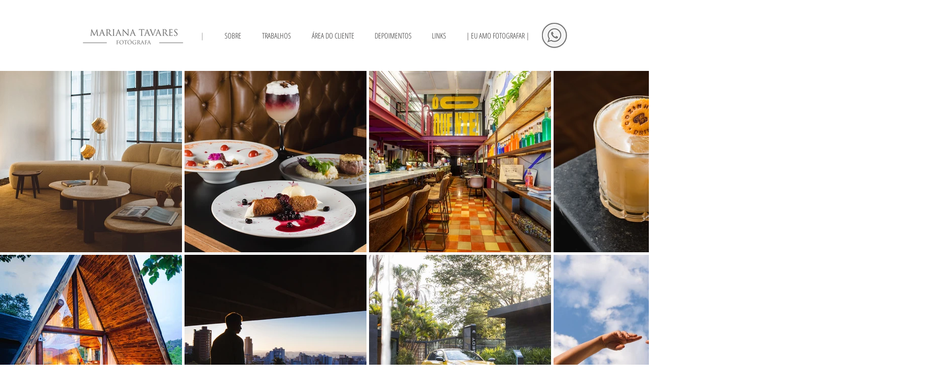

--- FILE ---
content_type: text/html; charset=UTF-8
request_url: http://www.marianatavares.com/2011/02/primeira-comunhao.html
body_size: 17744
content:
<!DOCTYPE html>
<html dir='ltr' xmlns='http://www.w3.org/1999/xhtml' xmlns:b='http://www.google.com/2005/gml/b' xmlns:data='http://www.google.com/2005/gml/data' xmlns:expr='http://www.google.com/2005/gml/expr'>
<head>
<link href='https://www.blogger.com/static/v1/widgets/55013136-widget_css_bundle.css' rel='stylesheet' type='text/css'/>
<meta content='0; http://www.euamofotografar.com' http-equiv='refresh'/>
<meta content='text/html; charset=UTF-8' http-equiv='Content-Type'/>
<meta content='blogger' name='generator'/>
<link href='http://www.marianatavares.com/favicon.ico' rel='icon' type='image/x-icon'/>
<link href='http://www.marianatavares.com/2011/02/primeira-comunhao.html' rel='canonical'/>
<link rel="alternate" type="application/atom+xml" title="MARIANA TAVARES [FOTÓGRAFA] - Atom" href="http://www.marianatavares.com/feeds/posts/default" />
<link rel="alternate" type="application/rss+xml" title="MARIANA TAVARES [FOTÓGRAFA] - RSS" href="http://www.marianatavares.com/feeds/posts/default?alt=rss" />
<link rel="service.post" type="application/atom+xml" title="MARIANA TAVARES [FOTÓGRAFA] - Atom" href="https://www.blogger.com/feeds/1985322461142814898/posts/default" />

<link rel="alternate" type="application/atom+xml" title="MARIANA TAVARES [FOTÓGRAFA] - Atom" href="http://www.marianatavares.com/feeds/5957065873621684643/comments/default" />
<!--Can't find substitution for tag [blog.ieCssRetrofitLinks]-->
<link href='https://blogger.googleusercontent.com/img/b/R29vZ2xl/AVvXsEgWE-8bCCngwU6ogbgYaxQcEoIEMo0v4i-IR5iciZY_GX20Kimqd3X3od6uwq1uCndd9ouwhDEEAwcaMhOAxR3Dh82nQbSKW-m4pPFud3-7fWL5VjbCPdSe7FihKyiFLA5Vmbv0WiW3B_U/s640/Colagens7.jpg' rel='image_src'/>
<meta content='http://www.marianatavares.com/2011/02/primeira-comunhao.html' property='og:url'/>
<meta content='Primeira Comunhão' property='og:title'/>
<meta content='MARIANA TAVARES [FOTÓGRAFA] Com formação em fotografia de gastronomia, fotografa pratos e elabora o design de cardápios para restaurantes.' property='og:description'/>
<meta content='https://blogger.googleusercontent.com/img/b/R29vZ2xl/AVvXsEgWE-8bCCngwU6ogbgYaxQcEoIEMo0v4i-IR5iciZY_GX20Kimqd3X3od6uwq1uCndd9ouwhDEEAwcaMhOAxR3Dh82nQbSKW-m4pPFud3-7fWL5VjbCPdSe7FihKyiFLA5Vmbv0WiW3B_U/w1200-h630-p-k-no-nu/Colagens7.jpg' property='og:image'/>
<title>Primeira Comunhão ~ MARIANA TAVARES [FOTÓGRAFA]</title>
<link href='http://fonts.googleapis.com/css?family=PT+Sans:400,700' rel='stylesheet' type='text/css'/>
<link href='http://fonts.googleapis.com/css?family=Bitter:400,700' rel='stylesheet' type='text/css'/>
<!--[if lt IE 9]> <script type='text/javascript'> //<![CDATA[ // html5shiv MIT @rem remysharp.com/html5-enabling-script // iepp v1.6.2 MIT @jon_neal iecss.com/print-protector /*@cc_on(function(a,b){function r(a){var b=-1;while(++b<f)a.createElement(e[b])}if(!(!window.attachEvent||!b.createStyleSheet||!function(){var a=document.createElement("div");a.innerHTML="<elem></elem>";return a.childNodes.length!==1}())){a.iepp=a.iepp||{};var c=a.iepp,d=c.html5elements||"abbr|article|aside|audio|canvas|datalist|details|figcaption|figure|footer|header|hgroup|mark|meter|nav|output|progress|section|summary|time|video",e=d.split("|"),f=e.length,g=new RegExp("(^|\\s)("+d+")","gi"),h=new RegExp("<(/*)("+d+")","gi"),i=/^\s*[\{\}]\s*$/,j=new RegExp("(^|[^\\n]*?\\s)("+d+")([^\\n]*)({[\\n\\w\\W]*?})","gi"),k=b.createDocumentFragment(),l=b.documentElement,m=l.firstChild,n=b.createElement("body"),o=b.createElement("style"),p=/print|all/,q;c.getCSS=function(a,b){if(a+""===undefined)return"";var d=-1,e=a.length,f,g=[];while(++d<e){f=a[d];if(f.disabled)continue;b=f.media||b,p.test(b)&&g.push(c.getCSS(f.imports,b),f.cssText),b="all"}return g.join("")},c.parseCSS=function(a){var b=[],c;while((c=j.exec(a))!=null)b.push(((i.exec(c[1])?"\n":c[1])+c[2]+c[3]).replace(g,"$1.iepp_$2")+c[4]);return b.join("\n")},c.writeHTML=function(){var a=-1;q=q||b.body;while(++a<f){var c=b.getElementsByTagName(e[a]),d=c.length,g=-1;while(++g<d)c[g].className.indexOf("iepp_")<0&&(c[g].className+=" iepp_"+e[a])}k.appendChild(q),l.appendChild(n),n.className=q.className,n.id=q.id,n.innerHTML=q.innerHTML.replace(h,"<$1font")},c._beforePrint=function(){o.styleSheet.cssText=c.parseCSS(c.getCSS(b.styleSheets,"all")),c.writeHTML()},c.restoreHTML=function(){n.innerHTML="",l.removeChild(n),l.appendChild(q)},c._afterPrint=function(){c.restoreHTML(),o.styleSheet.cssText=""},r(b),r(k);if(c.disablePP)return;m.insertBefore(o,m.firstChild),o.media="print",o.className="iepp-printshim",a.attachEvent("onbeforeprint",c._beforePrint),a.attachEvent("onafterprint",c._afterPrint)}})(this,document)@*/ //]]> </script> <![endif]-->
<style id='page-skin-1' type='text/css'><!--
/*
-----------------------------------------------
Template Name : Lantern
Author : NewBloggerThemes.com
Author URL : http://newbloggerthemes.com/
Theme URL : http://newbloggerthemes.com/lantern-blogger-template/
Created Date : Tuesday, October 9, 2012
License : This template is free for both personal and commercial use, But to satisfy the 'attribution' clause of the license, you are required to keep the footer links intact which provides due credit to its authors.For more information about this license, please use this link :http://creativecommons.org/licenses/by/3.0/
----------------------------------------------- */
body#layout ul{list-style-type:none;list-style:none}
body#layout ul li{list-style-type:none;list-style:none}
body#layout #content {width:600px;}
body#layout #nbtfeature {display:none;}
body#layout #slider {display:none;}
/* Variable definitions
====================
*/
/* Use this with templates/template-twocol.html */
html, body, div, span, applet, object, iframe,
h1, h2, h3, h4, h5, h6, p, blockquote, pre,
a, abbr, acronym, address, big, cite, code,
del, dfn, em, font, ins, kbd, q, s, samp,
small, strike, strong, sub, sup, tt, var,
dl, dt, dd, ol, ul, li,
fieldset, form, label, legend,
table, caption, tbody, tfoot, thead, tr, th, td {
border: 0;
font-family: inherit;
font-size: 100%;
font-style: inherit;
font-weight: inherit;
margin: 0;
outline: 0;
padding: 0;
vertical-align: baseline;
}
html {
font-size: 62.5%; /* Corrects text resizing oddly in IE6/7 when body font-size is set using em units http://clagnut.com/blog/348/#c790 */
overflow-y: scroll; /* Keeps page centred in all browsers regardless of content height */
-webkit-text-size-adjust: 100%; /* Prevents iOS text size adjust after orientation change, without disabling user zoom */
-ms-text-size-adjust: 100%; /* www.456bereastreet.com/archive/201012/controlling_text_size_in_safari_for_ios_without_disabling_user_zoom/ */
}
body {
background: #fff;
}
article,
aside,
details,
figcaption,
figure,
footer,
header,
hgroup,
nav,
section {
display: block;
}
ol, ul {
list-style: none;
}
table { /* tables still need 'cellspacing="0"' in the markup */
border-collapse: separate;
border-spacing: 0;
}
caption, th, td {
font-weight: normal;
text-align: left;
}
blockquote:before, blockquote:after,
q:before, q:after {
content: "";
}
blockquote, q {
quotes: "" "";
}
a:focus {
outline: none;
}
a:hover,
a:active { /* Improves readability when focused and also mouse hovered in all browsers people.opera.com/patrickl/experiments/keyboard/test */
outline: 0;
}
a img {
border: 0;
}
/* =Global
----------------------------------------------- */
body,
button,
input,
select,
textarea {
color: #666666;
font-family: PT sans, sans-serif;
font-size: 14px;
font-size: 1.4rem;
line-height: 1.6;
}
body{
background:#fff;
font-family: 12px Monaco, Consolas, "Andale Mono", "DejaVu Sans Mono", monospace;
}
/* Headings */
h1,h2,h3,h4,h5,h6 {
clear: both;
margin:0px 0px 10px 0px;
}
h1 a, h2 a, h3 a, h4 a, h5 a, h6 a { font-weight: inherit; }
h1 { font-size: 24px; line-height: 30px; }
h2 { font-size: 22px; line-height: 26px; }
h3 { font-size: 18px; line-height: 24px; }
h4 { font-size: 16px; line-height: 20px; }
h5 { font-size: 14px; line-height: 18px; }
h6 { font-size: 14px; line-height: 18px; }
hr {
background-color: #fff;
border: 0;
height: 1px;
margin-bottom: 1.5em;
}
/* Text elements */
p {
margin-bottom: 1.5em;
}
ul, ol {
margin: 0 0 1.5em 3em;
}
ul {
list-style: disc;
}
ol {
list-style: decimal;
}
ul ul, ol ol, ul ol, ol ul {
margin-bottom: 0;
margin-left: 1.5em;
}
dt {
font-weight: bold;
}
dd {
margin: 0 1.5em 1.5em;
}
b, strong {
font-weight: bold;
}
dfn, cite, em, i {
font-style: italic;
}
blockquote {
margin: 0 1.5em;
}
address {
margin: 0 0 1.5em;
}
pre {
background: #fff;
font-family: "Courier 10 Pitch", Courier, monospace;
font-size: 13px;
font-size: 1.3rem;
line-height: 1.3;
margin-bottom: 1.3em;
padding: 1.3em;
overflow: auto;
max-width: 100%;
}
code, kbd, tt, var {
font: 12px Monaco, Consolas, "Andale Mono", "DejaVu Sans Mono", monospace;
}
abbr, acronym {
border-bottom: 1px dotted #666;
cursor: help;
}
mark, ins {
background: #fff9c0;
text-decoration: none;
}
sup,
sub {
font-size: 75%;
height: 0;
line-height: 0;
position: relative;
vertical-align: baseline;
}
sup {
bottom: 1ex;
}
sub {
top: .5ex;
}
small {
font-size: 75%;
}
big {
font-size: 125%;
}
figure {
margin: 0;
}
table {
margin: 0 0 1.5em;
width: 100%;
}
th {
font-weight: bold;
}
button,
input,
select,
textarea {
font-size: 100%; /* Corrects font size not being inherited in all browsers */
margin: 0; /* Addresses margins set differently in IE6/7, F3/4, S5, Chrome */
vertical-align: baseline; /* Improves appearance and consistency in all browsers */
*vertical-align: middle; /* Improves appearance and consistency in all browsers */
}
button,
input {
line-height: normal; /* Addresses FF3/4 setting line-height using !important in the UA stylesheet */
*overflow: visible; /* Corrects inner spacing displayed oddly in IE6/7 */
}
button,
html input[type="button"],
input[type="reset"],
input[type="submit"] {
border: 1px solid #ccc;
border-color: #ccc #ccc #bbb #ccc;
border-radius: 3px;
background: #fafafa; /* Old browsers */
background: -moz-linear-gradient(top, #fafafa 60%, #e6e6e6 100%); /* FF3.6+ */
background: -webkit-gradient(linear, left top, left bottom, color-stop(60%,#fafafa), color-stop(100%,#e6e6e6)); /* Chrome,Safari4+ */
background: -webkit-linear-gradient(top, #fafafa 60%,#e6e6e6 100%); /* Chrome10+,Safari5.1+ */
background: -o-linear-gradient(top, #fafafa 60%,#e6e6e6 100%); /* Opera 11.10+ */
background: -ms-linear-gradient(top, #fafafa 60%,#e6e6e6 100%); /* IE10+ */
background: linear-gradient(top, #fafafa 60%,#e6e6e6 100%); /* W3C */
filter: progid:DXImageTransform.Microsoft.gradient( startColorstr='#fafafa', endColorstr='#e6e6e6',GradientType=0 ); /* IE6-9 */
box-shadow: inset 0 2px 1px #fff;
color: rgba(0,0,0,.8);
cursor: pointer; /* Improves usability and consistency of cursor style between image-type 'input' and others */
-webkit-appearance: button; /* Corrects inability to style clickable 'input' types in iOS */
font-size: 12px;
font-size: 1.2rem;
padding: 8px 20px;;
text-shadow: 0 1px 0 rgba(255,255,255,.5);
}
button:hover,
html input[type="button"]:hover,
input[type="reset"]:hover,
input[type="submit"]:hover {
background: #f5f5f5; /* Old browsers */
background: -moz-linear-gradient(top, #f5f5f5 60%, #dcdcdc 100%); /* FF3.6+ */
background: -webkit-gradient(linear, left top, left bottom, color-stop(60%,#f5f5f5), color-stop(100%,#dcdcdc)); /* Chrome,Safari4+ */
background: -webkit-linear-gradient(top, #f5f5f5 60%,#dcdcdc 100%); /* Chrome10+,Safari5.1+ */
background: -o-linear-gradient(top, #f5f5f5 60%,#dcdcdc 100%); /* Opera 11.10+ */
background: -ms-linear-gradient(top, #f5f5f5 60%,#dcdcdc 100%); /* IE10+ */
background: linear-gradient(top, #f5f5f5 60%,#dcdcdc 100%); /* W3C */
filter: progid:DXImageTransform.Microsoft.gradient( startColorstr='#f5f5f5', endColorstr='#dcdcdc',GradientType=0 ); /* IE6-9 */
border-color: #bbb #bbb #aaa #bbb;
}
button:focus,
html input[type="button"]:focus,
input[type="reset"]:focus,
input[type="submit"]:focus,
button:active,
html input[type="button"]:active,
input[type="reset"]:active,
input[type="submit"]:active {
border-color: #aaa #bbb #bbb #bbb;
box-shadow: inset 0 2px 3px rgba(0,0,0,.15);
box-shadow: inset 0 2px 2px rgba(0,0,0,.15);
}
input[type="checkbox"],
input[type="radio"] {
box-sizing: border-box; /* Addresses box sizing set to content-box in IE8/9 */
padding: 0; /* Addresses excess padding in IE8/9 */
}
input[type="search"] {
-webkit-appearance: textfield; /* Addresses appearance set to searchfield in S5, Chrome */
-moz-box-sizing: content-box;
-webkit-box-sizing: content-box; /* Addresses box sizing set to border-box in S5, Chrome (include -moz to future-proof) */
box-sizing: content-box;
}
input[type="search"]::-webkit-search-decoration { /* Corrects inner padding displayed oddly in S5, Chrome on OSX */
-webkit-appearance: none;
}
button::-moz-focus-inner,
input::-moz-focus-inner { /* Corrects inner padding and border displayed oddly in FF3/4 www.sitepen.com/blog/2008/05/14/the-devils-in-the-details-fixing-dojos-toolbar-buttons/ */
border: 0;
padding: 0;
}
input[type=text],
input[type=email],
textarea {
color: #fff;
border: 1px solid #ccc;
border-radius: 3px;
}
input[type=text]:focus,
input[type=email]:focus,
textarea:focus {
color: #111;
}
input[type=text],
input[type=email] {
padding: 7px 10px;
}
textarea {
overflow: auto; /* Removes default vertical scrollbar in IE6/7/8/9 */
padding-left: 8px 10px;
vertical-align: top; /* Improves readability and alignment in all browsers */
width: 98%;
}
/* Links */
a {
color: #fff;
text-decoration:none;
}
a:visited {
color: #fff;
}
a:hover,
a:focus,
a:active {
color: #fff;
}
/* =Containers
--------------------------------------------------------------------------------*/
.container_6
{
margin-left: auto;
margin-right: auto;
width: 960px;
}
/* =Grid >> Global
--------------------------------------------------------------------------------*/
.grid_1,
.grid_2,
.grid_3,
.grid_4,
.grid_5,
.grid_6 {
display: inline;
float: left;
margin-left: 20px;
margin-right: 20px;
}
.push_1, .pull_1,
.push_2, .pull_2,
.push_3, .pull_3,
.push_4, .pull_4,
.push_5, .pull_5 {
position: relative;
}
/* =Grid >> Children (Alpha ~ First, Omega ~ Last)
--------------------------------------------------------------------------------*/
.alpha {margin-left: 0;}
.omega {margin-right: 0;}
/* =Grid >> 6 Columns
--------------------------------------------------------------------------------*/
.container_6 .grid_1 {width: 120px;}
.container_6 .grid_2 {width: 280px;}
.container_6 .grid_3 {width: 440px;}
.container_6 .grid_4 {width: 600px;}
.container_6 .grid_5 {width: 760px;}
.container_6 .grid_6 {width: 920px;}
/* =Prefix Extra Space >> 6 Columns
--------------------------------------------------------------------------------*/
.container_6 .prefix_1 {padding-left: 160px;}
.container_6 .prefix_2 {padding-left: 320px;}
.container_6 .prefix_3 {padding-left: 480px;}
.container_6 .prefix_4 {padding-left: 640px;}
.container_6 .prefix_5 {padding-left: 800px;}
/* =Suffix Extra Space >> 6 Columns
--------------------------------------------------------------------------------*/
.container_6 .suffix_1 {padding-right: 160px;}
.container_6 .suffix_2 {padding-right: 320px;}
.container_6 .suffix_3 {padding-right: 480px;}
.container_6 .suffix_4 {padding-right: 640px;}
.container_6 .suffix_5 {padding-right: 800px;}
/* `Push Space >> 6 Columns
--------------------------------------------------------------------------------*/
.container_6 .push_1 {left: 160px;}
.container_6 .push_2 {left: 320px;}
.container_6 .push_3 {left: 480px;}
.container_6 .push_4 {left: 640px;}
.container_6 .push_5 {left: 800px;}
/* `Pull Space >> 6 Columns
--------------------------------------------------------------------------------*/
.container_6 .pull_1 {left: -160px;}
.container_6 .pull_2 {left: -320px;}
.container_6 .pull_3 {left: -480px;}
.container_6 .pull_4 {left: -640px;}
.container_6 .pull_5 {left: -800px;}
/* Clearfix */
.cf:before,
.cf:after {
content: " "; /* 1 */
display: table; /* 2 */
}
.cf:after {
clear: both;
}
/* =Content
----------------------------------------------- */
.sticky {
}
.hentry {
margin: 0 0 25px;
}
.entry-meta {
clear: both;
}
.byline {
}
.single .byline,
.group-blog .byline {
display: inline;
}
.entry-content,
.entry-summary {
margin: 10px 0 0;
}
.page-links {
clear: both;
margin: 0 0 10px;
}
/* Make sure embeds and iframes fit their containers */
embed,
iframe,
object {
max-width: 100%;
}
/* Theme specific */
/* Header */
#masthead{
height: 120px;
border-bottom:10px solid #fff;
overflow:hidden;
}
.logo{
float:left;
width:370px
}
h1.site-title{
font-size:28px;
font-weight:700;
text-transform: uppercase;
margin-top:30px;
margin-left:0px;
}
h1.site-title a:link, h1.site-title a:visited{
color:#222;
}
#header h2 {
font-size: 16px;
}
/* =Top menu
----------------------------------------------- */
#botmenu{
margin-top:40px;
width:450px;
overflow:hidden;
float:right;
}
#submenu {
margin: 0px 0px ;
padding:0px 0px;
}
#submenu ul {
width: auto;
float:left;
list-style: none;
margin: 0px 0px;
padding: 0px 0px;
}
#submenu li {
font-size:14px;
float: left;
list-style: none;
margin: 0;
padding: 0;
color: #fff;
font-weight:700;
text-transform:uppercase;
}
#submenu li a {
color: #555;
display: block;
margin: 0;
padding: 11px 15px 11px 0px;
text-decoration: none;
position: relative;
}
#submenu li a:hover, #submenu li a:active, #submenu .current_page_item a {
color: #000;
}
#submenu li a.sf-with-ul {
padding-right: 10px;
}
#submenu li ul li a, #submenu li ul li a:link, #submenu li ul li a:visited,
#submenu li ul li ul li a, #submenu li ul li ul li a:link, #submenu li ul li ul li a:visited,
#submenu li ul li ul li ul li a, #submenu li ul li ul li ul li a:link, #submenu li ul li ul li ul li a:visited {
color: #ddd;
font-size:13px;
width: 148px;
margin: 0;
padding: 10px 10px;
border-top:1px solid #444;
position: relative;
font-weight:700;
}
#submenu ul li ul li:first-child a,#submenu ul li ul li ul li:first-child a,#submenu ul li ul li ul li ul li:first-child a {
border-top:none;
}
#submenu li li a:hover, #submenu li li a:active {
color: #fff;
}
#submenu li ul {
z-index: 9999;
position: absolute;
left: -999em;
height: auto;
width: 170px;
margin: 10px 0px 0px 0px;
padding: 5px 10px;
background:#222;
}
#submenu li ul a {
width: 150px;
}
#submenu li ul a:hover, #submenu li ul a:active {
}
#submenu li ul ul {
margin: -45px 0 0 181px;
}
#submenu li:hover ul ul, #submenu li:hover ul ul ul, #submenu li.sfHover ul ul, #submenu li.sfHover ul ul ul {
left: -999em;
}
#submenu li:hover ul, #submenu li li:hover ul, #submenu li li li:hover ul, #submenu li.sfHover ul, #submenu li li.sfHover ul, #submenu li li li.sfHover ul {
left: auto;
}
#submenu li:hover, #submenu li.sfHover {
position: static;
}
/* SLider */
#myslide{
position: relative;
background:#fff;
height:600px;
overflow:hidden;
}
.rslides {
position: relative;
list-style: none;
overflow: hidden;
width: 100%;
padding: 0;
margin: 0;
max-height:600px;
}
.rslides li {
position: absolute;
display: none;
width: 100%;
left: 0;
top: 0;
}
.rslides li:first-child {
position: relative;
display: block;
float: left;
}
.rslides img {
display: block;
height: auto;
float: left;
width: 100%;
border: 0;
}
ul.rslides_tabs{
position:absolute;
width:960px;
bottom:30px;
margin:0px 0px 0px -480px;
padding:0px;
left:50%;
}
ul.rslides_tabs li{
float:left;
list-style:none;
margin-right:10px;
text-indent: -9999px;
background:url(https://blogger.googleusercontent.com/img/b/R29vZ2xl/AVvXsEjYx5kyCOi_WBCEXVXIO0SjlPwnYRimycsY5v_zUq-WF3eUJDGtRzdht747FYtb-i-BXTAnjn7leBUDWqaazWHRC36NiqJ5ZfcYsA_53jbT9WVWrOoJzQ7ltYF2ZFumWmvQaRRbyJOKvKP4/s0/slide-button.png) top;
}
ul.rslides_tabs li a:link{
background:url(https://blogger.googleusercontent.com/img/b/R29vZ2xl/AVvXsEjYx5kyCOi_WBCEXVXIO0SjlPwnYRimycsY5v_zUq-WF3eUJDGtRzdht747FYtb-i-BXTAnjn7leBUDWqaazWHRC36NiqJ5ZfcYsA_53jbT9WVWrOoJzQ7ltYF2ZFumWmvQaRRbyJOKvKP4/s0/slide-button.png);
display:block;
width:16px;
height: 16px;
}
ul.rslides_tabs li a:hover{
background-position:0px -16px;
}
ul.rslides_tabs li.rslides_here a{
background:url(https://blogger.googleusercontent.com/img/b/R29vZ2xl/AVvXsEjYx5kyCOi_WBCEXVXIO0SjlPwnYRimycsY5v_zUq-WF3eUJDGtRzdht747FYtb-i-BXTAnjn7leBUDWqaazWHRC36NiqJ5ZfcYsA_53jbT9WVWrOoJzQ7ltYF2ZFumWmvQaRRbyJOKvKP4/s0/slide-button.png);
background-position:0px -32px;
}
.panel{
position:absolute;
width:400px;
left:50%;
top:50px;
background:url(https://blogger.googleusercontent.com/img/b/R29vZ2xl/AVvXsEiAdZ8dC69tbp7uXgonf9MVd3wpKsM3SeDctUPTdLkfvqAhCp9JVNkXqJYmMpTGDS7vjrHY-sVZzkyabo7m8tiPBnKNyc__2z0HzUAKevnR0gMcxvSI5pla9UWe6SjsyaPFYV4narr3OYl5/s0/trans.png);
margin-left:-480px;
border:1px solid #fff;
color:#fff;
}
/* Intro */
.intro{
background:#fff;
}
.intro-text{
color:#fff;
font-size:24px;
font-weight: 500;
font-family: bitter;
margin:30px 0px;
text-align:center;
}
/* Layout */
#primary, #secondary{
padding:25px 0px;
word-wrap:break-word;
overflow:hidden;
}
/* Posts */
h1.page-title{
text-transform: uppercase;
color:#222;
font-size:16px;
font-weight: 700;
}
article.post, article.page{
margin-bottom:50px;
}
.entry-meta{
font-size:10px;
text-transform: uppercase;
color:#777;
}
.entry-meta a:link, .entry-meta a:visited{
color:#777;
}
.entry-header{
border-bottom:2px solid #ccc;
}
h2.entry-title{
font-family:Bitter;
color:#222;
}
h2.entry-title a:link, h2.entry-title a:visited{
color:#222;
}
/* Single */
.featurepic{
height:600px;
position:relative;
background:#eee;
}
.feat-meta{
position:absolute;
background:#222;
padding:5px 15px;
bottom:0px;
left:50%;
text-align: center;
width:220px;
margin-left:-460px;
color:#fff;
font-size: 12px;
text-transform: uppercase;
}
.feat-meta a:link, .feat-meta a:visited{
color:#fff;
}
.darrow{
width:20px;
height:10px;
background:url(https://blogger.googleusercontent.com/img/b/R29vZ2xl/AVvXsEiN7Y-f08m-TmlJSJNy2W-MGGXul7uC_SDHyRjLzh_7AsckM1awEVqD07Ob5d_wA3LdMl3Ly6_RojLQ7HbbB8cTI4U6lCHjn0IOIixYHFsG9k3QBC-0i5-gTyTeC0QbrBaPKqU73eghmHRR/s0/arrow.png);
position:absolute;
left:50%;
bottom:-10px;
margin-left:-400px;
}
.post-navigation{
border-top:2px solid #ccc;
border-bottom:2px solid #ccc;
padding:10px 0px;
font-weight:700;
text-transform:uppercase;
font-size:12px;
}
.post-navigation a:link, .post-navigation a:visited{
color:#222;
}
/* Sidebar */
.sidebar {
color: #666666;
}
.sidebar a {
text-decoration: none;
color: #666666;
}
.sidebar a:hover {
text-decoration: none;
color: #000000;
}
.sidebar .widget {
margin: 0 0 25px 0;
}
.sidebar .widget h2 {
text-transform: uppercase;
color: #222222;
font: 600 14px bitter;
border-bottom: 2px solid #cccccc;
padding-bottom: 10px;
}
.sidebar .widget-content {
margin: 0;
padding: 0;
line-height: 20px;
}
.sidebar ul {
list-style-type: none;
list-style: none;
margin: 0;
padding: 0;
}
.sidebar ul li {
padding: 5px 0 5px 0;
margin: 0;
}
.widget_search {
margin-bottom:25px;
}
/* Footer */
.site-footer{
padding:30px 0px;
background:#fff;
}
.site-info{
text-align:center;
}
.fcred{
color:#eee;
}
.fcred a:link, .fcred a:visited{
color:#eee;
}
h2.date-header {
margin: 1.5em 0 .5em;
display: none;
}
.main .widget {
margin: 0 0 5px;
padding: 0 0 2px;
}
.main .Blog {
border-bottom-width: 0;
}
#header .description {
color:#ffffff;
font-size:14px;
text-shadow:0px 1px 0px #000000;
}
/* Comments----------------------------------------------- */
#comments {
padding:10px;
}
#comment-name-url {
width: 365px;
float: left;
}
#comment-date {
width: 365px;
float: left;
margin-top: 5px;
font-size: 10px;
}
#comment-header {
float: left;
padding: 5px 0 40px 10px;
margin: 5px 0 15px 0;
position: relative;
background-color: #ffffff;
border: 1px dashed #eeeeee;
}
.avatar-image-container {
background: url(http: https://blogger.googleusercontent.com/img/b/R29vZ2xl/AVvXsEjSDeCp3iWdoRins2yqCg83Et6TzvUdXpWtiZbr_mjwJtxXEARVRqnT_AqC6D3IRMgpXwCZp3hdv8v_ZHPJ8ym4KjwEkb38dec_LV_b4UT2amxDJnlaqOSwEk51OnM663NmOHuvh2VX5hL0/s1600/comment-avatar.jpg);
width: 32px;
height: 32px;
float: right;
margin: 5px 10px 5px 5px;
border: 1px solid #dddddd;
}
.avatar-image-container img {
width: 32px;
height: 32px;
}
a.comments-autor-name {
color: #000000;
font: normal bold 14px Arial, Tahoma, Verdana;
}
a.says {
color: #000000;
font: normal 14px Arial, Tahoma, Verdana;
}
.says a:hover {
text-decoration: none;
}
.deleted-comment {
font-style: italic;
color: gray;
}
#blog-pager-newer-link {
float: left;
}
#blog-pager-older-link {
float: right;
}
#blog-pager {
text-align: center;
}
.feed-links {
clear: both;
}
/* Profile ----------------------------------------------- */
.profile-img {
float: left;
margin-top: 0;
margin-right: 5px;
margin-bottom: 5px;
margin-left: 0;
padding: 4px;
border: 1px solid #eeeeee;
}
.profile-data {
margin: 0;
text-transform: uppercase;
letter-spacing: .1em;
color: #000000;
font-weight: bold;
line-height: 1.6em;
}
.profile-datablock {
margin: .5em 0 .5em;
}
.profile-textblock {
margin: 0.5em 0;
line-height: 1.6em;
}
.avatar-image-container {
background: url(https://blogger.googleusercontent.com/img/b/R29vZ2xl/AVvXsEi-oqdJPWOQEBhZs-8bOTzzI0vsq9iUzZvN2rVYwjReM1rks7SlDb9QDHoWOv9IUtCxOTktEXeY5y5unn2MvpRlhUH_VyjxJU13974BCHhhY9GR-rhcmMcZzQev5Ulws8KENZ8SlmsMBisg/s0/comment-avatar.jpg);
width: 32px;
height: 32px;
float: right;
margin: 5px 10px 5px 5px;
border: 1px solid #dddddd;
}
.avatar-image-container img {
width: 32px;
height: 32px;
}
.profile-link {
text-transform: uppercase;
letter-spacing: .1em;
}
.comment-form {
max-width: 600px;
}
#navbar-iframe {
height: 0;
visibility: hidden;
display: none;
}
.cover {
float: left;
width: 100%;
}
.PopularPosts .widget-content ul li {
padding:6px 0px;
}
.reaction-buttons table{
border:none;
margin-bottom:5px;
}
.reaction-buttons table, .reaction-buttons td{
border:none;
}

--></style>
<script src='https://ajax.googleapis.com/ajax/libs/jquery/1.8.0/jquery.min.js' type='text/javascript'></script>
<script type='text/javascript'>
//<![CDATA[

jQuery(document).ready(function() {

/* Navigation */
jQuery('#submenu ul.sfmenu').superfish({ 
delay: 500,	 // 0.1 second delay on mouseout 
animation: {opacity:'show',height:'show'},	// fade-in and slide-down animation 
dropShadows: true	 // disable drop shadows 
});

/* Responsive slides */
jQuery("#slider").responsiveSlides({
auto: false,
pager: true,
speed: 300,
maxheight: 600
});

});

//]]>
</script>
<script type='text/javascript'>
//<![CDATA[

/*
* jQuery Anystretch
* Version 1.1
* https://github.com/danmillar/jquery-anystretch
*
* Add a dynamically-resized background image to the body
* of a page or any other block level element within it
*
* Copyright (c) 2012 Dan Millar (@danmillar / decode.uk.com)
* Dual licensed under the MIT and GPL licenses.
*
* This is a fork of jQuery Backstretch (v1.2)
* Copyright (c) 2011 Scott Robbin (srobbin.com)
*/

;(function($) {

$.fn.anystretch = function(src, options, callback) {
var isBody = this.selector.length ? false : true; // Decide whether anystretch is being called on an element or not

return this.each(function(i){
var defaultSettings = {
positionX: 'center', // Should we center the image on the X axis?
positionY: 'center', // Should we center the image on the Y axis?
speed: 0, // fadeIn speed for background after image loads (e.g. "fast" or 500)
elPosition: 'relative' // position of containing element when not being added to the body
},
el = $(this),
container = isBody ? $('.anystretch') : el.children(".anystretch"),
settings = container.data("settings") || defaultSettings, // If this has been called once before, use the old settings as the default
existingSettings = container.data('settings'),
imgRatio, bgImg, bgWidth, bgHeight, bgOffset, bgCSS;

// Extend the settings with those the user has provided
if(options && typeof options == "object") $.extend(settings, options);

// Just in case the user passed in a function without options
if(options && typeof options == "function") callback = options;

// Initialize
$(document).ready(_init);

// For chaining
return this;

function _init() {
// Prepend image, wrapped in a DIV, with some positioning and zIndex voodoo
if(src) {
var img;

if(!isBody) {
// If not being added to the body set position to elPosition (default: relative) to keep anystretch contained
el.css({position: settings.elPosition, background: "none"});
}

// If this is the first time that anystretch is being called
if(container.length == 0) {
container = $("<div />").attr("class", "anystretch")
.css({left: 0, top: 0, position: (isBody ? "fixed" : "absolute"), overflow: "hidden", zIndex: (isBody ? -999999 : -999998), margin: 0, padding: 0, height: "100%", width: "100%"});
} else {
// Prepare to delete any old images
container.find("img").addClass("deleteable");
}

img = $("<img />").css({position: "absolute", display: "none", margin: 0, padding: 0, border: "none", zIndex: -999999})
.bind("load", function(e) { 
var self = $(this),
imgWidth, imgHeight;

self.css({width: "auto", height: "auto"});
imgWidth = this.width || $(e.target).width();
imgHeight = this.height || $(e.target).height();
imgRatio = imgWidth / imgHeight;

_adjustBG(function() {
self.fadeIn(settings.speed, function(){
// Remove the old images, if necessary.
container.find('.deleteable').remove();
// Callback
if(typeof callback == "function") callback();
});
});

})
.appendTo(container);

// Append the container to the body, if it's not already there
if(el.children(".anystretch").length == 0) {
if(isBody) {
$('body').append(container);
} else {
el.append(container);
}
}

// Attach the settings
container.data("settings", settings);

img.attr("src", src); // Hack for IE img onload event

// Adjust the background size when the window is resized or orientation has changed (iOS)
$(window).resize(_adjustBG);
}
}

function _adjustBG(fn) {
try {
bgCSS = {left: 0, top: 0};
bgWidth = _width();
bgHeight = bgWidth / imgRatio;

// Make adjustments based on image ratio
// Note: Offset code provided by Peter Baker (http://ptrbkr.com/). Thanks, Peter!
if(bgHeight >= _height()) {
bgOffset = (bgHeight - _height()) /2;
if(settings.positionY == 'center' || settings.centeredY) { // 
$.extend(bgCSS, {top: "-" + bgOffset + "px"});
} else if(settings.positionY == 'bottom') {
$.extend(bgCSS, {top: "auto", bottom: "0px"});
}
} else {
bgHeight = _height();
bgWidth = bgHeight * imgRatio;
bgOffset = (bgWidth - _width()) / 2;
if(settings.positionX == 'center' || settings.centeredX) {
$.extend(bgCSS, {left: "-" + bgOffset + "px"});
} else if(settings.positionX == 'right') {
$.extend(bgCSS, {left: "auto", right: "0px"});
}
}

container.children("img:not(.deleteable)").width( bgWidth ).height( bgHeight )
.filter("img").css(bgCSS);
} catch(err) {
// IE7 seems to trigger _adjustBG before the image is loaded.
// This try/catch block is a hack to let it fail gracefully.
}

// Executed the passed in function, if necessary
if (typeof fn == "function") fn();
}

function _width() {
return isBody ? el.width() : el.innerWidth();
}

function _height() {
return isBody ? el.height() : el.innerHeight();
}

});
};

$.anystretch = function(src, options, callback) {
var el = ("onorientationchange" in window) ? $(document) : $(window); // hack to acccount for iOS position:fixed shortcomings

el.anystretch(src, options, callback);
};

})(jQuery);

//]]>
</script>
<script type='text/javascript'>
//<![CDATA[

/*
* Superfish v1.4.8 - jQuery menu widget
* Copyright (c) 2008 Joel Birch
*
* Dual licensed under the MIT and GPL licenses:
* http://www.opensource.org/licenses/mit-license.php
* http://www.gnu.org/licenses/gpl.html
*
* CHANGELOG: http://users.tpg.com.au/j_birch/plugins/superfish/changelog.txt
*/
(function($){$.fn.superfish=function(op){var sf=$.fn.superfish,c=sf.c,$arrow=$(['<span class="',c.arrowClass,'"> &#xbb;</span>'].join("")),over=function(){var $$=$(this),menu=getMenu($$);clearTimeout(menu.sfTimer);$$.showSuperfishUl().siblings().hideSuperfishUl();},out=function(){var $$=$(this),menu=getMenu($$),o=sf.op;clearTimeout(menu.sfTimer);menu.sfTimer=setTimeout(function(){o.retainPath=($.inArray($$[0],o.$path)>-1);$$.hideSuperfishUl();if(o.$path.length&&$$.parents(["li.",o.hoverClass].join("")).length<1){over.call(o.$path);}},o.delay);},getMenu=function($menu){var menu=$menu.parents(["ul.",c.menuClass,":first"].join(""))[0];sf.op=sf.o[menu.serial];return menu;},addArrow=function($a){$a.addClass(c.anchorClass).append($arrow.clone());};return this.each(function(){var s=this.serial=sf.o.length;var o=$.extend({},sf.defaults,op);o.$path=$("li."+o.pathClass,this).slice(0,o.pathLevels).each(function(){$(this).addClass([o.hoverClass,c.bcClass].join(" ")).filter("li:has(ul)").removeClass(o.pathClass);});sf.o[s]=sf.op=o;$("li:has(ul)",this)[($.fn.hoverIntent&&!o.disableHI)?"hoverIntent":"hover"](over,out).each(function(){if(o.autoArrows){addArrow($(">a:first-child",this));}}).not("."+c.bcClass).hideSuperfishUl();var $a=$("a",this);$a.each(function(i){var $li=$a.eq(i).parents("li");$a.eq(i).focus(function(){over.call($li);}).blur(function(){out.call($li);});});o.onInit.call(this);}).each(function(){var menuClasses=[c.menuClass];if(sf.op.dropShadows&&!($.browser.msie&&$.browser.version<7)){menuClasses.push(c.shadowClass);}$(this).addClass(menuClasses.join(" "));});};var sf=$.fn.superfish;sf.o=[];sf.op={};sf.IE7fix=function(){var o=sf.op;if($.browser.msie&&$.browser.version>6&&o.dropShadows&&o.animation.opacity!=undefined){this.toggleClass(sf.c.shadowClass+"-off");}};sf.c={bcClass:"sf-breadcrumb",menuClass:"sf-js-enabled",anchorClass:"sf-with-ul",arrowClass:"sf-sub-indicator",shadowClass:"sf-shadow"};sf.defaults={hoverClass:"sfHover",pathClass:"overideThisToUse",pathLevels:1,delay:800,animation:{opacity:"show"},speed:"normal",autoArrows:true,dropShadows:true,disableHI:false,onInit:function(){},onBeforeShow:function(){},onShow:function(){},onHide:function(){}};$.fn.extend({hideSuperfishUl:function(){var o=sf.op,not=(o.retainPath===true)?o.$path:"";o.retainPath=false;var $ul=$(["li.",o.hoverClass].join(""),this).add(this).not(not).removeClass(o.hoverClass).find(">ul").hide().css("visibility","hidden");o.onHide.call($ul);return this;},showSuperfishUl:function(){var o=sf.op,sh=sf.c.shadowClass+"-off",$ul=this.addClass(o.hoverClass).find(">ul:hidden").css("visibility","visible");sf.IE7fix.call($ul);o.onBeforeShow.call($ul);$ul.animate(o.animation,o.speed,function(){sf.IE7fix.call($ul);o.onShow.call($ul);});return this;}});})(jQuery);

//]]>
</script>
<script type='text/javascript'>
//<![CDATA[

/*! ResponsiveSlides.js v1.32
* http://responsiveslides.com
* http://viljamis.com
*
* Copyright (c) 2011-2012 @viljamis
* Available under the MIT license
*/

/*jslint browser: true, sloppy: true, vars: true, plusplus: true, indent: 2 */

(function ($, window, i) {
$.fn.responsiveSlides = function (options) {

// Default settings
var settings = $.extend({
"auto": true, // Boolean: Animate automatically, true or false
"speed": 1000, // Integer: Speed of the transition, in milliseconds
"timeout": 4000, // Integer: Time between slide transitions, in milliseconds
"pager": false, // Boolean: Show pager, true or false
"nav": false, // Boolean: Show navigation, true or false
"random": false, // Boolean: Randomize the order of the slides, true or false
"pause": false, // Boolean: Pause on hover, true or false
"pauseControls": false, // Boolean: Pause when hovering controls, true or false
"prevText": "Previous", // String: Text for the "previous" button
"nextText": "Next", // String: Text for the "next" button
"maxwidth": "", // Integer: Max-width of the slideshow, in pixels
"controls": "", // Selector: Where controls should be appended to, default is after the <ul>
"namespace": "rslides", // String: change the default namespace used
before: function () {}, // Function: Before callback
after: function () {} // Function: After callback
}, options);

return this.each(function () {

// Index for namespacing
i++;

var $this = $(this),

// Local variables
selectTab,
startCycle,
restartCycle,
rotate,
$tabs,

// Helpers
index = 0,
$slide = $this.children(),
length = $slide.size(),
fadeTime = parseFloat(settings.speed),
waitTime = parseFloat(settings.timeout),
maxw = parseFloat(settings.maxwidth),

// Namespacing
namespace = settings.namespace,
namespaceIdx = namespace + i,

// Classes
navClass = namespace + "_nav " + namespaceIdx + "_nav",
activeClass = namespace + "_here",
visibleClass = namespaceIdx + "_on",
slideClassPrefix = namespaceIdx + "_s",

// Pager
$pager = $("<ul class='" + namespace + "_tabs " + namespaceIdx + "_tabs' />"),

// Styles for visible and hidden slides
visible = {"float": "left", "position": "relative"},
hidden = {"float": "none", "position": "absolute"},

// Fading animation
slideTo = function (idx) {
settings.before();
$slide
.stop()
.fadeOut(fadeTime, function () {
$(this)
.removeClass(visibleClass)
.css(hidden);
})
.eq(idx)
.fadeIn(fadeTime, function () {
$(this)
.addClass(visibleClass)
.css(visible);
settings.after();
index = idx;
});
};

// Random order
if (settings.random) {
$slide.sort(function () {
return (Math.round(Math.random()) - 0.5);
});
$this
.empty()
.append($slide);
}

// Add ID's to each slide
$slide.each(function (i) {
this.id = slideClassPrefix + i;
});

// Add max-width and classes
$this.addClass(namespace + " " + namespaceIdx);
if (options && options.maxwidth) {
$this.css("max-width", maxw);
}

// Hide all slides, then show first one
$slide
.hide()
.eq(0)
.addClass(visibleClass)
.css(visible)
.show();

// Only run if there's more than one slide
if ($slide.size() > 1) {

// Make sure the timeout is at least 100ms longer than the fade
if (waitTime < fadeTime + 100) {
return;
}

// Pager
if (settings.pager) {
var tabMarkup = [];
$slide.each(function (i) {
var n = i + 1;
tabMarkup +=
"<li>" +
"<a href='#' class='" + slideClassPrefix + n + "'>" + n + "</a>" +
"</li>";
});
$pager.append(tabMarkup);

$tabs = $pager.find("a");

// Inject pager
if (options.controls) {
$(settings.controls).append($pager);
} else {
$this.after($pager);
}

// Select pager item
selectTab = function (idx) {
$tabs
.closest("li")
.removeClass(activeClass)
.eq(idx)
.addClass(activeClass);
};
}

// Auto cycle
if (settings.auto) {

startCycle = function () {
rotate = setInterval(function () {

// Clear the event queue
$slide.stop(true, true);

var idx = index + 1 < length ? index + 1 : 0;

// Remove active state and set new if pager is set
if (settings.pager) {
selectTab(idx);
}

slideTo(idx);
}, waitTime);
};

// Init cycle
startCycle();
}

// Restarting cycle
restartCycle = function () {
if (settings.auto) {
// Stop
clearInterval(rotate);
// Restart
startCycle();
}
};

// Pause on hover
if (settings.pause) {
$this.hover(function () {
clearInterval(rotate);
}, function () {
restartCycle();
});
}

// Pager click event handler
if (settings.pager) {
$tabs.bind("click", function (e) {
e.preventDefault();

if (!settings.pauseControls) {
restartCycle();
}

// Get index of clicked tab
var idx = $tabs.index(this);

// Break if element is already active or currently animated
if (index === idx || $("." + visibleClass + ":animated").length) {
return;
}

// Remove active state from old tab and set new one
selectTab(idx);

// Do the animation
slideTo(idx);
})
.eq(0)
.closest("li")
.addClass(activeClass);

// Pause when hovering pager
if (settings.pauseControls) {
$tabs.hover(function () {
clearInterval(rotate);
}, function () {
restartCycle();
});
}
}

// Navigation
if (settings.nav) {
var navMarkup =
"<a href='#' class='" + navClass + " prev'>" + settings.prevText + "</a>" +
"<a href='#' class='" + navClass + " next'>" + settings.nextText + "</a>";

// Inject navigation
if (options.controls) {
$(settings.controls).append(navMarkup);
} else {
$this.after(navMarkup);
}

var $trigger = $("." + namespaceIdx + "_nav"),
$prev = $("." + namespaceIdx + "_nav.prev");

// Click event handler
$trigger.bind("click", function (e) {
e.preventDefault();

// Prevent clicking if currently animated
if ($("." + visibleClass + ":animated").length) {
return;
}

// Adds active class during slide animation
// $(this)
// .addClass(namespace + "_active")
// .delay(fadeTime)
// .queue(function (next) {
// $(this).removeClass(namespace + "_active");
// next();
// });

// Determine where to slide
var idx = $slide.index($("." + visibleClass)),
prevIdx = idx - 1,
nextIdx = idx + 1 < length ? index + 1 : 0;

// Go to slide
slideTo($(this)[0] === $prev[0] ? prevIdx : nextIdx);
if (settings.pager) {
selectTab($(this)[0] === $prev[0] ? prevIdx : nextIdx);
}

if (!settings.pauseControls) {
restartCycle();
}
});

// Pause when hovering navigation
if (settings.pauseControls) {
$trigger.hover(function () {
clearInterval(rotate);
}, function () {
restartCycle();
});
}
}

}

// Max-width fallback
if (typeof document.body.style.maxWidth === "undefined" && options.maxwidth) {
var widthSupport = function () {
$this.css("width", "100%");
if ($this.width() > maxw) {
$this.css("width", maxw);
}
};

// Init fallback
widthSupport();
$(window).bind("resize", function () {
widthSupport();
});
}

});

};
})(jQuery, this, 0);

//]]>
</script>
<script type='text/javascript'>
jQuery('.featurepic').anystretch("https://blogger.googleusercontent.com/img/b/R29vZ2xl/AVvXsEgrpKpA2I4BnSoIsAZujXXBzZoGejYqW4kGSPBzIvsDZ4OJ-j_Oq60mgxy_4xNBHkGuEAprhYhqanVJy9LzLUSnaoj5-AwTYFa8pvAxFKROQ_8DN1Z4jOXikac45SQMwwY1JF09DSxiBsvn/s0/cropped-rail.png");
</script>
<script type='text/javascript'>
//<![CDATA[

function showrecentcomments(json){for(var i=0;i<a_rc;i++){var b_rc=json.feed.entry[i];var c_rc;if(i==json.feed.entry.length)break;for(var k=0;k<b_rc.link.length;k++){if(b_rc.link[k].rel=='alternate'){c_rc=b_rc.link[k].href;break;}}c_rc=c_rc.replace("#","#comment-");var d_rc=c_rc.split("#");d_rc=d_rc[0];var e_rc=d_rc.split("/");e_rc=e_rc[5];e_rc=e_rc.split(".html");e_rc=e_rc[0];var f_rc=e_rc.replace(/-/g," ");f_rc=f_rc.link(d_rc);var g_rc=b_rc.published.$t;var h_rc=g_rc.substring(0,4);var i_rc=g_rc.substring(5,7);var j_rc=g_rc.substring(8,10);var k_rc=new Array();k_rc[1]="Jan";k_rc[2]="Feb";k_rc[3]="Mar";k_rc[4]="Apr";k_rc[5]="May";k_rc[6]="Jun";k_rc[7]="Jul";k_rc[8]="Aug";k_rc[9]="Sep";k_rc[10]="Oct";k_rc[11]="Nov";k_rc[12]="Dec";if("content" in b_rc){var l_rc=b_rc.content.$t;}else if("summary" in b_rc){var l_rc=b_rc.summary.$t;}else var l_rc="";var re=/<\S[^>]*>/g;l_rc=l_rc.replace(re,"");if(m_rc==true)document.write('On '+k_rc[parseInt(i_rc,10)]+' '+j_rc+' ');document.write('<a href="'+c_rc+'">'+b_rc.author[0].name.$t+'</a> commented');if(n_rc==true)document.write(' on '+f_rc);document.write(': ');if(l_rc.length<o_rc){document.write('<i>&#8220;');document.write(l_rc);document.write('&#8221;</i><br/><br/>');}else{document.write('<i>&#8220;');l_rc=l_rc.substring(0,o_rc);var p_rc=l_rc.lastIndexOf(" ");l_rc=l_rc.substring(0,p_rc);document.write(l_rc+'&hellip;&#8221;</i>');document.write('<br/><br/>');}}}

function rp(json){document.write('<ul>');for(var i=0;i<numposts;i++){document.write('<li>');var entry=json.feed.entry[i];var posttitle=entry.title.$t;var posturl;if(i==json.feed.entry.length)break;for(var k=0;k<entry.link.length;k++){if(entry.link[k].rel=='alternate'){posturl=entry.link[k].href;break}}posttitle=posttitle.link(posturl);var readmorelink="(more)";readmorelink=readmorelink.link(posturl);var postdate=entry.published.$t;var cdyear=postdate.substring(0,4);var cdmonth=postdate.substring(5,7);var cdday=postdate.substring(8,10);var monthnames=new Array();monthnames[1]="Jan";monthnames[2]="Feb";monthnames[3]="Mar";monthnames[4]="Apr";monthnames[5]="May";monthnames[6]="Jun";monthnames[7]="Jul";monthnames[8]="Aug";monthnames[9]="Sep";monthnames[10]="Oct";monthnames[11]="Nov";monthnames[12]="Dec";if("content"in entry){var postcontent=entry.content.$t}else if("summary"in entry){var postcontent=entry.summary.$t}else var postcontent="";var re=/<\S[^>]*>/g;postcontent=postcontent.replace(re,"");document.write(posttitle);if(showpostdate==true)document.write(' - '+monthnames[parseInt(cdmonth,10)]+' '+cdday);if(showpostsummary==true){if(postcontent.length<numchars){document.write(postcontent)}else{postcontent=postcontent.substring(0,numchars);var quoteEnd=postcontent.lastIndexOf(" ");postcontent=postcontent.substring(0,quoteEnd);document.write(postcontent+'...'+readmorelink)}}document.write('</li>')}document.write('</ul>')}

//]]>
</script>
<script type='text/javascript'>
summary_noimg = 550;
summary_img = 450;
img_thumb_height = 200;
img_thumb_width = 200; 
</script>
<script type='text/javascript'>
//<![CDATA[

function removeHtmlTag(strx,chop){ 
if(strx.indexOf("<")!=-1)
{
var s = strx.split("<"); 
for(var i=0;i<s.length;i++){ 
if(s[i].indexOf(">")!=-1){ 
s[i] = s[i].substring(s[i].indexOf(">")+1,s[i].length); 
} 
} 
strx = s.join(""); 
}
chop = (chop < strx.length-1) ? chop : strx.length-2; 
while(strx.charAt(chop-1)!=' ' && strx.indexOf(' ',chop)!=-1) chop++; 
strx = strx.substring(0,chop-1); 
return strx+'...'; 
}

function createSummaryAndThumb(pID){
var div = document.getElementById(pID);
var imgtag = "";
var img = div.getElementsByTagName("img");
var summ = summary_noimg;
if(img.length>=1) { 
imgtag = '<span style="float:left; padding:0px 10px 5px 0px;"><img src="'+img[0].src+'" width="'+img_thumb_width+'px" height="'+img_thumb_height+'px"/></span>';
summ = summary_img;
}

var summary = imgtag + '<div>' + removeHtmlTag(div.innerHTML,summ) + '</div>';
div.innerHTML = summary;
}

//]]>
</script>
<link href='https://www.blogger.com/dyn-css/authorization.css?targetBlogID=1985322461142814898&amp;zx=1106ed14-a1db-47e5-a99a-5bfa886547d7' media='none' onload='if(media!=&#39;all&#39;)media=&#39;all&#39;' rel='stylesheet'/><noscript><link href='https://www.blogger.com/dyn-css/authorization.css?targetBlogID=1985322461142814898&amp;zx=1106ed14-a1db-47e5-a99a-5bfa886547d7' rel='stylesheet'/></noscript>
<meta name='google-adsense-platform-account' content='ca-host-pub-1556223355139109'/>
<meta name='google-adsense-platform-domain' content='blogspot.com'/>

<!-- data-ad-client=ca-pub-1263651012635949 -->

</head>
<body>
<div class='hfeed site' id='page'>
<div class='site-header' id='masthead'>
<div class='container_6 cf'>
<div class='logo'>
<div class='header no-items section' id='header'></div>
</div>
<div id='botmenu'>
<div class='menu-primary-container' id='submenu'>
<div class='nbttopmenu no-items section' id='nbttopmenu'></div>
</div>
</div>
</div>
</div><!-- #masthead .site-header -->
<div class='site-main cf'>
<div class='container_6'>
<div class='content-area grid_4' id='primary'>
<div class='site-content' id='content'>
<div class='mainblog no-items section' id='mainblog'></div>
</div><!-- #content .site-content -->
</div><!-- #primary .content-area -->
<div class='widget-area grid_2' id='secondary'>
</div><!-- #secondary .widget-area -->
</div>
</div><!-- #main .site-main -->
<footer class='site-footer ' id='colophon'>
<div class='site-info'>
<div class='fcred'>
<!-- you do not have permission to remove or change these -->
Copyright &#169; 2016 <a href='http://www.marianatavares.com/'>MARIANA TAVARES [FOTÓGRAFA]</a>
</div>
</div><!-- .site-info -->
</footer><!-- #colophon .site-footer -->
</div><!-- #page .hfeed .site -->

<script type="text/javascript" src="https://www.blogger.com/static/v1/widgets/1601900224-widgets.js"></script>
<script type='text/javascript'>
window['__wavt'] = 'AOuZoY6mt0JOcZtG6NrMNlNMLvdHtW-x1A:1763423156514';_WidgetManager._Init('//www.blogger.com/rearrange?blogID\x3d1985322461142814898','//www.marianatavares.com/2011/02/primeira-comunhao.html','1985322461142814898');
_WidgetManager._SetDataContext([{'name': 'blog', 'data': {'blogId': '1985322461142814898', 'title': 'MARIANA TAVARES [FOT\xd3GRAFA]', 'url': 'http://www.marianatavares.com/2011/02/primeira-comunhao.html', 'canonicalUrl': 'http://www.marianatavares.com/2011/02/primeira-comunhao.html', 'homepageUrl': 'http://www.marianatavares.com/', 'searchUrl': 'http://www.marianatavares.com/search', 'canonicalHomepageUrl': 'http://www.marianatavares.com/', 'blogspotFaviconUrl': 'http://www.marianatavares.com/favicon.ico', 'bloggerUrl': 'https://www.blogger.com', 'hasCustomDomain': true, 'httpsEnabled': false, 'enabledCommentProfileImages': true, 'gPlusViewType': 'FILTERED_POSTMOD', 'adultContent': false, 'analyticsAccountNumber': '', 'encoding': 'UTF-8', 'locale': 'pt-BR', 'localeUnderscoreDelimited': 'pt_br', 'languageDirection': 'ltr', 'isPrivate': false, 'isMobile': false, 'isMobileRequest': false, 'mobileClass': '', 'isPrivateBlog': false, 'isDynamicViewsAvailable': true, 'feedLinks': '\x3clink rel\x3d\x22alternate\x22 type\x3d\x22application/atom+xml\x22 title\x3d\x22MARIANA TAVARES [FOT\xd3GRAFA] - Atom\x22 href\x3d\x22http://www.marianatavares.com/feeds/posts/default\x22 /\x3e\n\x3clink rel\x3d\x22alternate\x22 type\x3d\x22application/rss+xml\x22 title\x3d\x22MARIANA TAVARES [FOT\xd3GRAFA] - RSS\x22 href\x3d\x22http://www.marianatavares.com/feeds/posts/default?alt\x3drss\x22 /\x3e\n\x3clink rel\x3d\x22service.post\x22 type\x3d\x22application/atom+xml\x22 title\x3d\x22MARIANA TAVARES [FOT\xd3GRAFA] - Atom\x22 href\x3d\x22https://www.blogger.com/feeds/1985322461142814898/posts/default\x22 /\x3e\n\n\x3clink rel\x3d\x22alternate\x22 type\x3d\x22application/atom+xml\x22 title\x3d\x22MARIANA TAVARES [FOT\xd3GRAFA] - Atom\x22 href\x3d\x22http://www.marianatavares.com/feeds/5957065873621684643/comments/default\x22 /\x3e\n', 'meTag': '', 'adsenseClientId': 'ca-pub-1263651012635949', 'adsenseHostId': 'ca-host-pub-1556223355139109', 'adsenseHasAds': false, 'adsenseAutoAds': false, 'boqCommentIframeForm': true, 'loginRedirectParam': '', 'isGoogleEverywhereLinkTooltipEnabled': true, 'view': '', 'dynamicViewsCommentsSrc': '//www.blogblog.com/dynamicviews/4224c15c4e7c9321/js/comments.js', 'dynamicViewsScriptSrc': '//www.blogblog.com/dynamicviews/100d2c6f8e2be9d1', 'plusOneApiSrc': 'https://apis.google.com/js/platform.js', 'disableGComments': true, 'interstitialAccepted': false, 'sharing': {'platforms': [{'name': 'Gerar link', 'key': 'link', 'shareMessage': 'Gerar link', 'target': ''}, {'name': 'Facebook', 'key': 'facebook', 'shareMessage': 'Compartilhar no Facebook', 'target': 'facebook'}, {'name': 'Postar no blog!', 'key': 'blogThis', 'shareMessage': 'Postar no blog!', 'target': 'blog'}, {'name': 'X', 'key': 'twitter', 'shareMessage': 'Compartilhar no X', 'target': 'twitter'}, {'name': 'Pinterest', 'key': 'pinterest', 'shareMessage': 'Compartilhar no Pinterest', 'target': 'pinterest'}, {'name': 'E-mail', 'key': 'email', 'shareMessage': 'E-mail', 'target': 'email'}], 'disableGooglePlus': true, 'googlePlusShareButtonWidth': 0, 'googlePlusBootstrap': '\x3cscript type\x3d\x22text/javascript\x22\x3ewindow.___gcfg \x3d {\x27lang\x27: \x27pt_BR\x27};\x3c/script\x3e'}, 'hasCustomJumpLinkMessage': false, 'jumpLinkMessage': 'Leia mais', 'pageType': 'item', 'postId': '5957065873621684643', 'postImageThumbnailUrl': 'https://blogger.googleusercontent.com/img/b/R29vZ2xl/AVvXsEgWE-8bCCngwU6ogbgYaxQcEoIEMo0v4i-IR5iciZY_GX20Kimqd3X3od6uwq1uCndd9ouwhDEEAwcaMhOAxR3Dh82nQbSKW-m4pPFud3-7fWL5VjbCPdSe7FihKyiFLA5Vmbv0WiW3B_U/s72-c/Colagens7.jpg', 'postImageUrl': 'https://blogger.googleusercontent.com/img/b/R29vZ2xl/AVvXsEgWE-8bCCngwU6ogbgYaxQcEoIEMo0v4i-IR5iciZY_GX20Kimqd3X3od6uwq1uCndd9ouwhDEEAwcaMhOAxR3Dh82nQbSKW-m4pPFud3-7fWL5VjbCPdSe7FihKyiFLA5Vmbv0WiW3B_U/s640/Colagens7.jpg', 'pageName': 'Primeira Comunh\xe3o', 'pageTitle': 'MARIANA TAVARES [FOT\xd3GRAFA]: Primeira Comunh\xe3o', 'metaDescription': ''}}, {'name': 'features', 'data': {}}, {'name': 'messages', 'data': {'edit': 'Editar', 'linkCopiedToClipboard': 'Link copiado para a \xe1rea de transfer\xeancia.', 'ok': 'Ok', 'postLink': 'Link da postagem'}}, {'name': 'template', 'data': {'name': 'custom', 'localizedName': 'Personalizar', 'isResponsive': false, 'isAlternateRendering': false, 'isCustom': true}}, {'name': 'view', 'data': {'classic': {'name': 'classic', 'url': '?view\x3dclassic'}, 'flipcard': {'name': 'flipcard', 'url': '?view\x3dflipcard'}, 'magazine': {'name': 'magazine', 'url': '?view\x3dmagazine'}, 'mosaic': {'name': 'mosaic', 'url': '?view\x3dmosaic'}, 'sidebar': {'name': 'sidebar', 'url': '?view\x3dsidebar'}, 'snapshot': {'name': 'snapshot', 'url': '?view\x3dsnapshot'}, 'timeslide': {'name': 'timeslide', 'url': '?view\x3dtimeslide'}, 'isMobile': false, 'title': 'Primeira Comunh\xe3o', 'description': 'MARIANA TAVARES [FOT\xd3GRAFA] Com forma\xe7\xe3o em fotografia de gastronomia, fotografa pratos e elabora o design de card\xe1pios para restaurantes.', 'featuredImage': 'https://blogger.googleusercontent.com/img/b/R29vZ2xl/AVvXsEgWE-8bCCngwU6ogbgYaxQcEoIEMo0v4i-IR5iciZY_GX20Kimqd3X3od6uwq1uCndd9ouwhDEEAwcaMhOAxR3Dh82nQbSKW-m4pPFud3-7fWL5VjbCPdSe7FihKyiFLA5Vmbv0WiW3B_U/s640/Colagens7.jpg', 'url': 'http://www.marianatavares.com/2011/02/primeira-comunhao.html', 'type': 'item', 'isSingleItem': true, 'isMultipleItems': false, 'isError': false, 'isPage': false, 'isPost': true, 'isHomepage': false, 'isArchive': false, 'isLabelSearch': false, 'postId': 5957065873621684643}}]);
_WidgetManager._RegisterWidget('_HeaderView', new _WidgetInfo('Header1', 'header', document.getElementById('Header1'), {}, 'displayModeFull'));
_WidgetManager._RegisterWidget('_PageListView', new _WidgetInfo('PageList8', 'nbttopmenu', document.getElementById('PageList8'), {'title': 'Pages - Menu', 'links': [], 'mobile': false, 'showPlaceholder': true, 'hasCurrentPage': false}, 'displayModeFull'));
_WidgetManager._RegisterWidget('_BlogView', new _WidgetInfo('Blog1', 'mainblog', document.getElementById('Blog1'), {'cmtInteractionsEnabled': false, 'lightboxEnabled': true, 'lightboxModuleUrl': 'https://www.blogger.com/static/v1/jsbin/2507668743-lbx__pt_br.js', 'lightboxCssUrl': 'https://www.blogger.com/static/v1/v-css/828616780-lightbox_bundle.css'}, 'displayModeFull'));
</script>
</body>
</html>